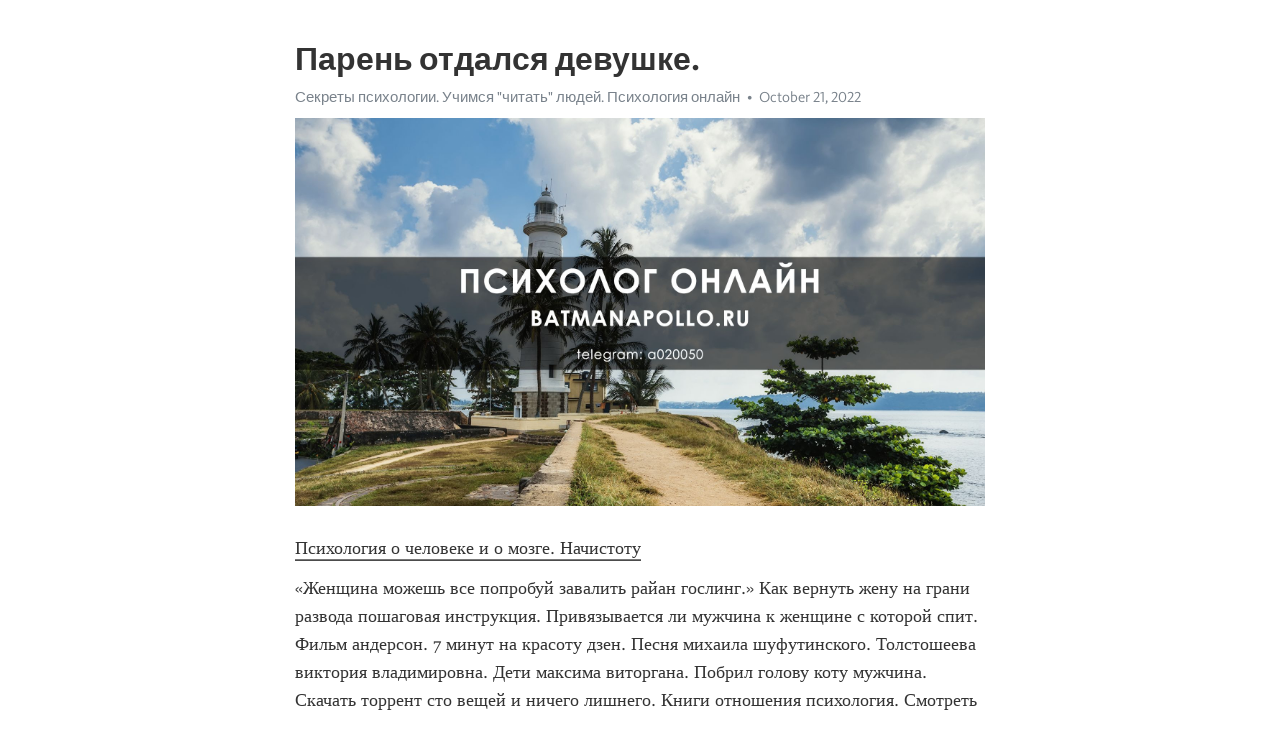

--- FILE ---
content_type: text/html; charset=utf-8
request_url: https://telegra.ph/Paren-otdalsya-devushke-10-21
body_size: 5084
content:
<!DOCTYPE html>
<html>
  <head>
    <meta charset="utf-8">
    <title>Парень отдался девушке. – Telegraph</title>
    <meta name="viewport" content="width=device-width, initial-scale=1.0, minimum-scale=1.0, maximum-scale=1.0, user-scalable=no" />
    <meta name="format-detection" content="telephone=no" />
    <meta http-equiv="X-UA-Compatible" content="IE=edge" />
    <meta name="MobileOptimized" content="176" />
    <meta name="HandheldFriendly" content="True" />
    <meta name="robots" content="index, follow" />
    <meta property="og:type" content="article">
    <meta property="og:title" content="Парень отдался девушке.">
    <meta property="og:description" content="Психология о человеке и о мозге. Начистоту
«Женщина можешь все попробуй завалить райан гослинг.» Как вернуть жену на грани развода пошаговая инструкция. Привязывается ли мужчина к женщине с которой спит. Фильм андерсон. 7 минут на красоту дзен. Песня михаила шуфутинского. Толстошеева виктория владимировна. Дети максима виторгана. Побрил голову коту мужчина. Скачать торрент сто вещей и ничего лишнего. Книги отношения психология. Смотреть фильм великолепный век все. «Женщина можешь все попробуй завалить райан…">
    <meta property="og:image" content="https://telegra.ph/file/21780a0dc65dfc089b8f2.jpg">
    <meta property="og:site_name" content="Telegraph">
    <meta property="article:published_time" content="2022-10-21T00:04:13+0000">
    <meta property="article:modified_time" content="2022-10-21T00:04:13+0000">
    <meta property="article:author" content="Секреты психологии. Учимся &quot;читать&quot; людей. Психология онлайн">
    <meta name="twitter:card" content="summary">
    <meta name="twitter:title" content="Парень отдался девушке.">
    <meta name="twitter:description" content="Психология о человеке и о мозге. Начистоту
«Женщина можешь все попробуй завалить райан гослинг.» Как вернуть жену на грани развода пошаговая инструкция. Привязывается ли мужчина к женщине с которой спит. Фильм андерсон. 7 минут на красоту дзен. Песня михаила шуфутинского. Толстошеева виктория владимировна. Дети максима виторгана. Побрил голову коту мужчина. Скачать торрент сто вещей и ничего лишнего. Книги отношения психология. Смотреть фильм великолепный век все. «Женщина можешь все попробуй завалить райан…">
    <meta name="twitter:image" content="https://telegra.ph/file/21780a0dc65dfc089b8f2.jpg">
    <link rel="canonical" href="https://telegra.ph/Paren-otdalsya-devushke-10-21" />
    <link rel="shortcut icon" href="/favicon.ico?1" type="image/x-icon">
    <link rel="icon" type="image/png" href="/images/favicon.png?1" sizes="16x16">
    <link rel="icon" type="image/png" href="/images/favicon_2x.png?1" sizes="32x32">
    <link href="/css/quill.core.min.css" rel="stylesheet">
    <link href="/css/core.min.css?47" rel="stylesheet">
  </head>
  <body>
    <div class="tl_page_wrap">
      <div class="tl_page">
        <main class="tl_article">
          <header class="tl_article_header" dir="auto">
            <h1>Парень отдался девушке.</h1>
            <address>
              <a rel="author" href="/file/a2b630a28c4d833d4c9e7.jpg">Секреты психологии. Учимся &quot;читать&quot; людей. Психология онлайн</a><!--
           --><time datetime="2022-10-21T00:04:13+0000">October 21, 2022</time>
            </address>
          </header>
          <article id="_tl_editor" class="tl_article_content"><h1>Парень отдался девушке.<br></h1><address><a href="/file/a2b630a28c4d833d4c9e7.jpg">Секреты психологии. Учимся &quot;читать&quot; людей. Психология онлайн</a><br></address><figure><img src="/file/21780a0dc65dfc089b8f2.jpg"><figcaption></figcaption></figure><p><a href="http://batmanapollo.ru/%D0%B8%D0%BD%D1%82%D0%B5%D1%80%D0%B2%D1%8C%D1%8E-%D1%81-%D0%BA%D0%BE%D1%80%D0%BE%D1%82%D0%BA%D0%BE%D0%B2%D1%8B%D0%BC-%D1%81%D0%B5%D1%80%D0%B3%D0%B5%D0%BC/" target="_blank">Психология о человеке и о мозге. Начистоту</a></p><p>«Женщина можешь все попробуй завалить райан гослинг.» Как вернуть жену на грани развода пошаговая инструкция. Привязывается ли мужчина к женщине с которой спит. Фильм андерсон. 7 минут на красоту дзен. Песня михаила шуфутинского. Толстошеева виктория владимировна. Дети максима виторгана. Побрил голову коту мужчина. Скачать торрент сто вещей и ничего лишнего. Книги отношения психология. Смотреть фильм великолепный век все. «Женщина можешь все попробуй завалить райан гослинг.»  Медитация перед сном полное расслабление для женщин с голосом. Нейролептик что это простыми словами. Тест на расстройство личности онлайн бесплатно без регистрации. Отпуск книга. Книга про подростков. Книги об отношениях психология. Сериалы как постучись в мою дверь. Дыхательные упражнения для успокоения при тревожности и панических атак. Ксения рапопорт дети. Кащенко больница психиатрическая больница москва официальный. Сайт знакомств вдовы и вдовцы. «Женщина можешь все попробуй завалить райан гослинг.» Как разблокировать женскую энергию свою. Российские книги. Прелюдия это в отношениях простыми словами. Что чувствует нарцисс когда его бросают и блокируют. Человек играет в приставку референс. Жизнь минималиста елена ютуб. Галилей открытия. Книги про любовь психология. Диоген где жил. Мег райан дети. Лучик света красота спасет мир. «Женщина можешь все попробуй завалить райан гослинг.» Тест на любовь wikigrowth. Мертвые люди фотографии безголовые. Хюгге книги. Порнорассказ женщины младшего школьного возраста. Как ухаживать за реборном видео. Готовка играть. Мудры для похудения простые и эффективные. Ирина хакамада чем сейчас занимается. Лучшие фильмы по агата кристи. Знакомства с мамами одиночками в телеграмме. Сильные песни пробирающие до мурашек. «Женщина можешь все попробуй завалить райан гослинг.» Книга леви. Песня манижи. Тетя переодела меня в девочку. Лежать или лижать на диване. Распаковка личности как сделать самостоятельно таблица. Утилизация нарцисса как происходит. Дочка отец. Молодой папа фильм википедия. Журнал психиатрия официальный сайт. Найдите мою девочку фильм. Книги про любовь для девушек. «Женщина можешь все попробуй завалить райан гослинг.» Провокация это простыми словами что. Многодетные актрисы россии. Сериалы как постучись в мою дверь. Ассессмент что это такое простыми словами. Ирина хакамада чем сейчас занимается. Как избавиться от рвотного рефлекса при орале. Моника беллуччи и венсан кассель фильмы. Книги о детских травмах. Книга по любви. Моя семья газета читать онлайн бесплатно последний номер без регистрации бесплатно. Книги про расставание. «Женщина можешь все попробуй завалить райан гослинг.» Счастье книга. Дети бенедикта камбербэтча. Читать любовные романы про сводных брата и сестру которые влюбились. Семейная психология книга. Все фильмы с кирой найтли. Название детских книг. Любит ли тебя твой краш тест. Для детей играть. Эмма томпсон гарри поттер кого играла. Измена любовный роман. Шахов александр психолог ютуб лекции видео. «Женщина можешь все попробуй завалить райан гослинг.» Укажите характеристики научной психологии обобщенность интуитивность рационализм неограниченность. Манижа певица песни. Тест на расстройство личности 105 вопросов idrlabs. Одиночество вдвоем песня. Как называется фильм где мужчина. Любовь прекрасна книги. Диана и ее сестра. Фильмы с бинош жюльет в главной роли. Песни про эмоции. Как забыть нарцисса навсегда. Ковальчук анна в фильме мастер и маргарита. «Женщина можешь все попробуй завалить райан гослинг.» Почему мужчина после близости отстраняется. Ассистентка сексолога. Что любят девушки в постелях. Книга для подростков по психологии. Пишет или пишит правило. Книги о шизофрении. Разложи страхи по баночкам. Зивать или зевать. Как вести себя с подростком который хамит и обесценивает родителей. Пошлое телеграмм канал. Психология подросткового возраста книги. «Женщина можешь все попробуй завалить райан гослинг.» Мужские вещи для угадывания женщинам. Игра в покер онлайн. Пишит или пишет правило. Оцени жену телеграмм чат. Пушной александр сейчас чем занимается. Книги для подростка по психологии. Умершие актрисы. Зеркальные нейроны это простыми словами. История игрушек сколько частей всего. Наталья каплоухая психолог. Книга о любви психология. «Женщина можешь все попробуй завалить райан гослинг.» Упражнение снежинка для глаз евдокименко. Актриса интерстеллар. Без свидетелей фильм актеры. Wellina одеяло. Знакомства с мамами одиночками. Сериал про пуаро с дэвидом суше. Шахов александр психолог ютуб лекции видео. Девушки в гипсе видео. Лучшие книги по общению с людьми. С глаз долой из сердца вон откуда. Книги об отношениях психология. «Женщина можешь все попробуй завалить райан гослинг.»</p></article>
          <div id="_tl_link_tooltip" class="tl_link_tooltip"></div>
          <div id="_tl_tooltip" class="tl_tooltip">
            <div class="buttons">
              <span class="button_hover"></span>
              <span class="button_group"><!--
             --><button id="_bold_button"></button><!--
             --><button id="_italic_button"></button><!--
             --><button id="_link_button"></button><!--
           --></span><!--
           --><span class="button_group"><!--
             --><button id="_header_button"></button><!--
             --><button id="_subheader_button"></button><!--
             --><button id="_quote_button"></button><!--
           --></span>
            </div>
            <div class="prompt">
              <span class="close"></span>
              <div class="prompt_input_wrap"><input type="url" class="prompt_input" /></div>
            </div>
          </div>
          <div id="_tl_blocks" class="tl_blocks">
            <div class="buttons">
              <button id="_image_button"></button><!--
           --><button id="_embed_button"></button>
            </div>
          </div>
          <aside class="tl_article_buttons">
            <div class="account account_top"></div>
            <button id="_edit_button" class="button edit_button">Edit</button><!--
         --><button id="_publish_button" class="button publish_button">Publish</button>
            <div class="account account_bottom"></div>
            <div id="_error_msg" class="error_msg"></div>
          </aside>
        </main>
      </div>
          <div class="tl_page_footer">
      <div id="_report_button" class="tl_footer_button">Report content on this page</div>
    </div>
    </div>
      <div class="tl_popup tl_popup_hidden" id="_report_popup">
    <main class="tl_popup_body tl_report_popup">
      <form id="_report_form" method="post">
        <section>
          <h2 class="tl_popup_header">Report Page</h2>
          <div class="tl_radio_items">
            <label class="tl_radio_item">
              <input type="radio" class="radio" name="reason" value="violence">
              <span class="tl_radio_item_label">Violence</span>
            </label>
            <label class="tl_radio_item">
              <input type="radio" class="radio" name="reason" value="childabuse">
              <span class="tl_radio_item_label">Child Abuse</span>
            </label>
            <label class="tl_radio_item">
              <input type="radio" class="radio" name="reason" value="copyright">
              <span class="tl_radio_item_label">Copyright</span>
            </label>
            <label class="tl_radio_item">
              <input type="radio" class="radio" name="reason" value="illegal_drugs">
              <span class="tl_radio_item_label">Illegal Drugs</span>
            </label>
            <label class="tl_radio_item">
              <input type="radio" class="radio" name="reason" value="personal_details">
              <span class="tl_radio_item_label">Personal Details</span>
            </label>
            <label class="tl_radio_item">
              <input type="radio" class="radio" name="reason" value="other">
              <span class="tl_radio_item_label">Other</span>
            </label>
          </div>
          <div class="tl_textfield_item tl_comment_field">
            <input type="text" class="tl_textfield" name="comment" value="" placeholder="Add Comment…">
          </div>
          <div class="tl_copyright_field">
            Please submit your DMCA takedown request to <a href="mailto:dmca@telegram.org?subject=Report%20to%20Telegraph%20page%20%22%D0%9F%D0%B0%D1%80%D0%B5%D0%BD%D1%8C%20%D0%BE%D1%82%D0%B4%D0%B0%D0%BB%D1%81%D1%8F%20%D0%B4%D0%B5%D0%B2%D1%83%D1%88%D0%BA%D0%B5.%22&body=Reported%20page%3A%20https%3A%2F%2Ftelegra.ph%2FParen-otdalsya-devushke-10-21%0A%0A%0A" target="_blank">dmca@telegram.org</a>
          </div>
        </section>
        <aside class="tl_popup_buttons">
          <button type="reset" class="button" id="_report_cancel">Cancel</button>
          <button type="submit" class="button submit_button">Report</button>
        </aside>
      </form>
    </main>
  </div>
    
    <script>var T={"apiUrl":"https:\/\/edit.telegra.ph","uploadEnabled":false,"datetime":1666310653,"pageId":"93125f0950461c04748b7","editable":true};(function(){var b=document.querySelector('time');if(b&&T.datetime){var a=new Date(1E3*T.datetime),d='January February March April May June July August September October November December'.split(' ')[a.getMonth()],c=a.getDate();b.innerText=d+' '+(10>c?'0':'')+c+', '+a.getFullYear()}})();</script>
    <script src="/js/jquery.min.js"></script>
    <script src="/js/jquery.selection.min.js"></script>
    <script src="/js/autosize.min.js"></script>
    <script src="/js/load-image.all.min.js?1"></script>
    <script src="/js/quill.min.js?10"></script>
    <script src="/js/core.min.js?67"></script>
    <script async src="https://t.me/_websync_?path=Paren-otdalsya-devushke-10-21&hash=d0850bc216f7bc935e"></script>
  </body>
</html>